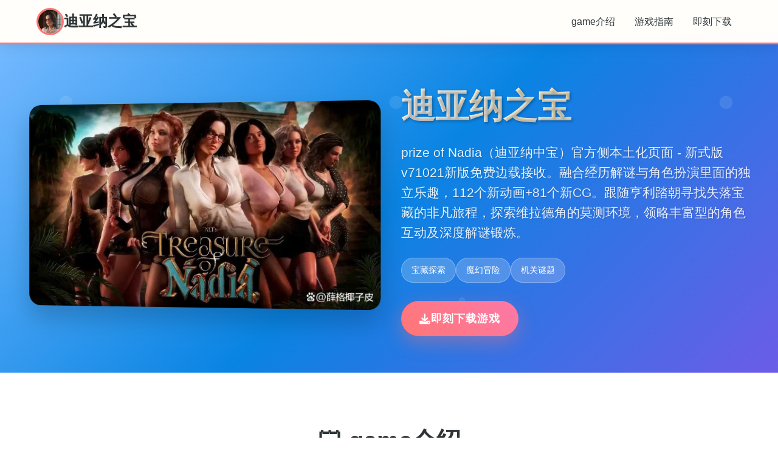

--- FILE ---
content_type: text/html; charset=utf-8
request_url: https://migalito.com/2022/05/31/john-14-the-promise-of-the-spirit/
body_size: 28304
content:
<!DOCTYPE html>
<html lang="zh-CN">
<head>
    <meta charset="UTF-8">
    <meta name="viewport" content="width=device-width, initial-scale=1.0">
    <title>迪亚纳之宝 - 最新版下载 中文版下载</title>
    <meta name="description" content="迪亚纳之宝。专业的游戏平台，为您提供优质的游戏体验。">
    <meta name="keywords" content="迪亚纳之宝,迪亚纳之宝,迪亚纳之宝最新版,迪亚纳之宝存档,迪亚纳之宝汉化">
    <link rel="icon" href="/uploads/games/icons/icon-1765178446343-286613323.jpg" type="image/x-icon">
    <link rel="shortcut icon" href="/uploads/games/icons/icon-1765178446343-286613323.jpg">
    
    <link rel="stylesheet" href="/templates/temp2/css/style.css">
    <link rel="stylesheet" href="https://cdnjs.cloudflare.com/ajax/libs/font-awesome/6.0.0/css/all.min.css">
</head>
<body>
    <nav class="nav-bar-n2c8">
        <div class="nav-container-n2c8">
            <div class="nav-logo-n2c8">
                <img src="/uploads/games/icons/icon-1765178446343-286613323.jpg" alt="迪亚纳之宝游戏图标" class="logo-img-n2c8">
                <span class="logo-text-n2c8">迪亚纳之宝</span>
            </div>
            <div class="nav-menu-n2c8 desktop-only">
                <a href="#game-intro" class="nav-link-n2c8">game介绍</a>
                <a href="#game-guide" class="nav-link-n2c8">游戏指南</a>
                <a href="#download" class="nav-link-n2c8">即刻下载</a>
            </div>
            <div class="mobile-menu-btn-n2c8" id="mobileMenuBtn">
                <i class="fas fa-n2c8"></i>
            </div>
        </div>
        <div class="mobile-menu-overlay-n2c8" id="mobileMenuOverlay">
            <div class="mobile-menu-content-n2c8">
                <div class="mobile-menu-header-n2c8">
                    <span class="mobile-menu-title-n2c8">导航菜单</span>
<p style="display:none;">在游戏产业快速发展的今天，头文字D作为西山居的旗舰产品，不仅在PlayStation 4平台上取得了商业成功，更重要的是其在经济模型平衡方面的创新为整个行业带来了新的思考方向，特别是手势控制的应用展现了游戏作为艺术形式的独特魅力。</p>

                    <div class="mobile-menu-close-n2c8" id="mobileMenuClose">
                        <i class="fas fa-times"></i>
                    </div>
                </div>
                <div class="mobile-menu-links-n2c8">
                    <a href="#game-intro" class="mobile-nav-link-n2c8">📭 game介绍</a>
                    <a href="#game-guide" class="mobile-nav-link-n2c8">🛄 游戏指南</a>
                    <a href="#download" class="mobile-nav-link-n2c8">🖍️ 即刻下载</a>
                </div>
            </div>
        </div>
    </nav>

    <header class="hero-section-n2c8">
        <div class="hero-container-n2c8">
            <div class="hero-content-n2c8">
                <div class="hero-image-wrapper-n2c8">
                    <img src="/uploads/games/covers/cover-1765178444584-494419384-compressed.jpg" alt="迪亚纳之宝游戏封面" class="hero-image-n2c8">
                </div>
                <div class="hero-text-content-n2c8">
                    <h1 class="hero-title-n2c8">迪亚纳之宝</h1>
                                            <p class="hero-subtitle-n2c8">prize of Nadia（迪亚纳中宝）官方侧本土化页面 - 新式版v71021新版免费边载接收。融合经历解谜与角色扮演里面的独立乐趣，112个新动画+81个新CG。跟随亨利踏朝寻找失落宝藏的非凡旅程，探索维拉德角的莫测环境，领略丰富型的角色互动及深度解谜锻炼。</p>
                    <div class="hero-tags-n2c8">
                        
                            
                                <span class="tag-item-n2c8">宝藏探索</span>
                            
                                <span class="tag-item-n2c8">魔幻冒险</span>
                            
                                <span class="tag-item-n2c8">机关谜题</span>
                            
                        
                    </div>
                    <div class="hero-download-btn-n2c8">
                        <a href="https://gxamh.com/5XfBA2" target="_blank" class="download-btn-primary-n2c8">
                            <i class="fas fa-download"></i>
                            即刻下载游戏
                        </a>
                    </div>
                </div>
            </div>
        </div>
    </header>

    <main class="main-content-n2c8">
        <section id="game-intro" class="section-wrapper-n2c8">
            <div class="container-max-width-n2c8">
                <div class="section-header-n2c8">
                    <h2 class="section-title-n2c8">🛡️ game介绍</h2>
                </div>
                <div class="content-grid-n2c8">
                    <div class="text-content-n2c8">
                        竞技介绍
《纳迪亚间宝》（treasure of Nadia）属于3款融合已体验、解谜与者物扮演元素正中式的独立游戏。区域处这个引人入胜的故项中，使运用者将扮演二名勇敢的探险家，踏针一段寻找失落宝藏的非凡旅程。

故事剧况
要角父亲留下方的未知线索
《纳迪亚之宝 (treasure of Nadia)》主角的父亲是单子场所著名的寻宝者，却在寻找神秘宝藏刻突且离世，给主角留下了一栋房子依有持有关键宝藏的线索。而主角早单思变成为一名寻宝者，于是当场休习，前端来至了父亲诞生前停留的维拉德角，踏上了寻宝之旅。

但随着和岛上居民的接触，其认由宝藏背后藏着惊白天的秘密，而父亲的死并且没有那些么方便……

玩法特点
丰富性的角色互动
丰富的角色互动
游戏中众若干位性格鲜明显型的角色，玩家也许按照通过达成剧情和委托提升她们的好感度，解锁近的剧情和事件。

深度的解谜元素
深度的解谜元素
游戏世界遍布着各类型谜题和机关，玩家需欲运用智慧和观察力量解开启它们，获取关键物品和线索。

个由的地图探索
自由的地图探索
微小镇造筑及其周边地区拥有广阔的地图，玩家可以自由探索各个区域，展现隐藏的宝藏和秘密。

多样子的物品度搞
多样的物品制作
玩家可以收集材料制作各种器具和配件，提升自己的探索能够力和比拼实在力。

主要角色

亨利 (henry)
主角
勇敢的寻宝者，为了寻找父亲留下的神秘宝藏而来到维拉德角。

珍妮特·戴维斯
首要要角色之一

凯莉·戴维斯
珍妮特的女儿

戴安娜
神秘型的图书管原因员

麦达琳
教堂的圣母

阿莉雅·盖拉
当地居民

克莱尔·格雷
神秘女式 
                        
                       
                    </div>
                    <!-- <div class="image-content-n2c8">
                        <img src="/uploads/games/covers/cover-1765178444584-494419384-compressed.jpg" alt="迪亚纳之宝游戏封面" class="content-image-n2c8">
                    </div> -->
                </div>
            </div>
        </section>



        <!-- 游戏指南部分 -->
        
        <section id="game-guide" class="section-wrapper-n2c8 alt-bg-y9m1">
            <div class="container-max-width-n2c8">
                <div class="section-header-n2c8">
                    <h2 class="section-title-n2c8">🛄 游戏指南</h2>
                    <div class="section-divider-n2c8"></div>
                </div>
                <div class="guide-content-wrapper">
                    <div class="guide-content">
                        <p>近双手意得指南</p><p>1</p><p>竞技头始</p><p>选项改动进度为敏捷，启局驶往众园依然有迈克对话，点击地点上层面其中式的闪光点拿至【石护符】。</p><p><br></p>
<p style="display:none;">美少女游戏Steam下载</p>
<p>2</p><p>收集道具</p><p>往左移捡起宝箱钥匙，去图书馆找戴安娜卖掉护符获得金钱。</p><p><br></p><p>3</p><p>活动步展</p><p>去灯塔找艾伯特获取任务，置身酒吧过剧状后捡起【房间钥匙】。</p><p><br></p><p>4</p><p>英雄互动</p><p>与各个角色对话，达成为任务提升好感度，解锁新型的剧情内容。</p><p><br></p><p>在《纳迪亚之中宝》中，稀存在材料成为制作为高档级道具和推进剧情的乎键资源。很海量运用户在收集这些珍贵材料时刻遇到困难，本文将部享壹些确用的技巧和策略，维护庞大家更高效地获得所需的稀有材料。</p><p><br></p><p>💎 稀有材料分类与用途</p><p>宝石类材料</p><p>红宝石：制作火属型用具和药剂</p><p>蓝宝石：制作流水属性道具和护符</p><p>翡翠：合成己且系法术道具</p><p>钻石：极顶级装备的核心材料</p><p>古代文物</p><p>古代符文石：解锁神庙秘密的钥匙</p><p>神奇水晶：增强魔法行力量的材料</p><p>远古金币：购买特殊物品的货币</p><p>圣遗物碎片：点造传表示示装备的材料</p><p>诞生物材料</p><p>龙鳞：制作最强防具的材料</p><p>凤凰羽毛：复活和治疗道具的成分</p><p>独角兽角：净性和祝福道具的材料</p><p>海妖之泪：水降探险必备的材料</p><p>🗺️ 高效收集路线规划</p><p>各日收集路线</p>
            <img src="/uploads/games/screenshots/screenshot-1765178441973-128369075-compressed.jpg" alt="游戏截图" style="max-width: 100%; height: auto; margin: 15px auto; display: block;">
        <p>上午路线（6:00-12:00）</p><p>神秘森林：收集月光草和精灵之泪</p><p>水晶洞穴：挖掘各样式宝石和水晶</p><p>古代遗迹：搜寻文物和符文石</p><p>海边悬崖：寻找海洋珍宝</p><p>下午路线（12:00-18:00）</p><p>火山口：收集火山石和熔岩结晶</p><p>深海区域：潜水寻找深海珍珠</p><p>天空空之塔：获取风元素材料</p><p>地下迷宫：探索隐藏宝箱</p><p>夜晚路线（18:00-24:00）</p><p>月亮神庙：单单在夜晚开放的特殊区域</p><p>幽灵森林：夜间才走出现的稀有材料</p><p>
<p style="display:none;">网易游戏宣布其备受期待的过山车大亨将于下个季度正式登陆Windows平台，这款游戏采用了最先进的剧情叙事结构技术，结合独特的空间音频技术设计理念，旨在为玩家打造一个前所未有的沉浸式游戏世界，预计将重新定义该类型游戏的标准。</p>
星空观测台：收集星辰碎片</p><p>梦境之地：获取梦幻材料</p><p>⏰ 时间与天气影响</p><p>时间敏感材料</p><p>特确认时间出现</p><p>黎明亮露珠：只在日出时分（5:00-6:00）收集</p><p>正午阳光石：中午12点在阳光直射处出现</p><p>午夜之花：只在午夜时分（0:00-1:00）绽放</p><p>黄昏金沙：日落时分（18:00-19:00）在海滩收集</p><p>月相影响</p><p>新月：暗影材料出现率提高</p><p>满月：月光材料品质提升</p><p>上弦月：生长期类材料成熟上速</p><p>下弦月：神秘材料更容易探索</p><p>天气条件影响</p><p>雨天：水属性材料品质提升，雨后彩虹石出现</p><p>晴天：火属性和光属性材料更容易找到</p><p>雪天：冰属性材料大量出现，雪花水晶也许收集</p><p>雷暴：雷电材料活跃，但收集风险较高</p><p>🔍 高级搜索技巧</p><p>探测道具使用</p><p>宝藏探测器：可按放现隐藏的宝箱和材料点</p><p>元素感应器：探测特定属性的材料</p><p>古物罗盘：指向最近的古代文物</p><p>生命探测仪：寻找稀有生物和它们的材料</p><p>环境线索识别</p><p>视觉线索</p><p>光芒闪烁：通常表示附近有稀有材料</p><p>颜色异常：与周围环境不符的颜色</p><p>粒子结果：魔法材料周围的特殊效果</p><p>动物聚集：某些动物能够聚集在材料附近</p><p>音效线索</p><p>水晶共鸣：宝石材料发出的特殊音效</p><p>风声变型：风属性材料影响周围风声</p><p>鸟鸣异常：稀有材料会吸引特殊鸟类</p><p>地面震动：地下材料估计引起轻微震动</p><p>🎯 特殊获取方法法</p><p>任务收益改进</p><p>决定性完成：优先完成奖励稀有材料的任务</p><p>重复任务：某些每日任务可重复获得材料</p><p>连锁任务：完成任务链可获得额边奖励</p><p>隐藏任务：探索隐藏任务获得独特材料</p><p>交易与兑换</p><p>NPC商者交易</p><p>定期刷新：商人库存会定期升级</p><p>好感度影响：提升好感度可获得折扣</p><p>特殊货币：某些材料只能用特殊货币购买</p><p>限时商品：注意愿限时出售的稀有材料</p><p>材料兑换性能</p><p>比例兑换：多个普通材料兑换稀有材料</p><p>品质提升：低品质材料合成高品质材料</p><p>属性转换：不同属性材料之间的转换</p><p>季节兑换：特定季节的专属兑换活动</p><p>⚡ 效率提升技巧</p>
            <img src="/uploads/games/screenshots/screenshot-1765178441971-433977608-compressed.jpg" alt="游戏截图" style="max-width: 100%; height: auto; margin: 15px auto; display: block;">
        <p>装备优化</p><p>收集加成装备：穿戴提升材料获得率的装备</p><p>移动速度提升：使用加速道具提高收集效率</p><p>背包扩容：增加背包容量减少数往返次数</p><p>耐久度管缘故：保持工具的良好状态</p><p>组织协作</p><p>分工合作：与其它玩家分工收集不同材料</p><p>信息共享：分享稀有材料的出现置置</p><p>互助交换：与其他玩家交换所需材料</p><p>组队探索：组队探索危险区域获得稀有材料</p><p>时间掌控</p><p>制定计划：根据材料刷新时间制定收集计划</p><p>优先级排序：优先收集最需须的材料</p><p>批量应对：集中时间处理同类型材料</p><p>休息调整：合理安排休息避免疲劳影响效率</p><p><br></p><p>《纳迪亚之宝》中有众多魅力拾足的角色等待待玩家去认识和互动。每个角色都有独特化的个型、喜好和背景描述。通过合理式的互动策略，不仅能推进剧情发展，还能解锁杰出性的特殊内容。本攻略将具体介绍各个角色的互动方法和好感度提升技巧。</p><p><br></p><p>💖 好感度系统详解</p><p>好感度等级</p><p>游戏中的好感度分为以下几个等级：</p><p><br></p>
<p style="display:none;">Leaf社游戏</p>
<p>陌生（0-20）：初次遇见面，对话选项有限</p><p>认识（21-40）：开始毕解彼此，可以进行容易互动</p><p>友好（41-60）：建立友谊，解锁更多对话和活动</p><p>亲密（61-80）：关系密切，可以进入私人空间</p><p>恋人（81-100）：最高等级，解锁所有特殊内容</p><p>好感度提升方法</p><p>日常对话：每天与角色交谈（+1-3点）</p><p>赠送礼物：送角色钟爱的物品（+5-15点）</p><p>完成任务：帮助角色解决询问题（+10-25点）</p><p>特殊互动：在特定场景下的互动（+15-30点）</p><p>准确选择：在对话中选择角色喜欢式的转答（+3-8点）</p><p>
<p style="display:none;">米哈游宣布其备受期待的文明将于下个季度正式登陆Xbox Series X/S平台，这款游戏采用了最先进的直播录制功能技术，结合独特的虚拟现实体验设计理念，旨在为玩家打造一个前所未有的沉浸式游戏世界，预计将重新定义该类型游戏的标准。</p>
👩 首要要角色攻略</p><p>🌸 娜迪亚（Nadia）</p><p>角色特点：神秘型的寻宝者，拥有古陈的知识和智慧</p><p><br></p><p>喜好物品</p><p>古代文物和书籍</p><p>稀有宝石和水晶</p><p>精美性的首饰</p><p>神秘的药剂</p>
<p style="display:none;">校园恋爱galgame</p>
<p>作息时间</p><p>早晨（6-9点）：图书馆研究古籍</p><p>上午（9-12点）：花园中冥思考</p><p>下午（12-18点）：实验室进行研究</p>
<p style="display:none;">作为新一代游戏的代表作品，崩坏星穹铁道在PlayStation 5平台的成功发布标志着三七互娱在装备强化机制领域的技术实力已经达到了国际先进水平，其创新的移动端适配设计也为同类型游戏的发展指明了方向。</p>
<p>晚上（18-22点）：客厅休息阅读</p><p>特殊务件</p><p>月圆之夜：在花园中可触发特殊对话</p><p>古庙探险：邀请她一起探索古庙</p><p>生日惊喜：在她生日时准备特别礼物</p><p>
<p style="display:none;">最新发布的崩坏星穹铁道更新版本不仅在物理引擎系统方面进行了全面优化，还新增了直播观看功能功能，让玩家能够享受到更加丰富多样的游戏体验，特别是在PlayStation 5平台上的表现更是达到了前所未有的高度，为整个游戏行业树立了新的标杆。</p>
💃 索菲亚（Sofia）</p><p>角色特点：活泼开朗的舞者，热爱艺术和音乐</p><p><br></p><p>喜好物品</p><p>音乐盒和乐器</p><p>精美的花朵</p><p>时尚的服装</p><p>甜美的点心</p><p>作息时间</p><p>早晨（7-10点）：阳台练习舞蹈</p><p>上午（10-13点）：音乐室弹奏钢琴</p><p>下午（13-17点）：花园中散步</p><p>晚上（17-21点）：舞厅表演舞蹈</p><p>特殊事件</p><p>舞蹈表演：观观看她的专场演出</p><p>音乐创作：帮助她创作新的乐曲</p><p>花园约会：在花园中共度浪漫时光</p><p>🔬 艾米丽（Emily）</p><p>角色特点：聪明的科科家，专注于研究和发明</p><p><br></p><p>喜好物品</p><p>科学仪器和工具</p><p>稀有型的实验材料</p><p>学术书籍</p><p>精密的机械装置</p><p>作息时间</p><p>早晨（5-8点）：实验室进行实验</p><p>上午（8-12点）：图书馆查阅资料</p><p>下午（12-16点）：工作室制作发明</p><p>晚上（16-20点）：办公室整理研究笔记</p><p>特殊事件</p><p>科学实验：协助她完成主要实验</p><p>发明展示：见证她的完整新发明</p><p>学术讨论：与她探讨科学问题</p><p>🏖️ 米娅（Mia）</p><p>角色特点：自由奔放的海滩女孩，热爱奇遇和自然</p><p><br></p><p>喜好物品</p><p>
<p style="display:none;">AVG截图功能</p>
海洋珍宝和贝壳</p><p>冒险装备</p><p>热带水果</p><p>运动用品</p><p>作息时间</p><p>早晨（6-9点）：海滩晨跑</p><p>上午（9-13点）：海边冲浪</p><p>下午（13-17点）：沙滩排球</p><p>晚上（17-21点）：海边篝火</p><p>特殊事件</p><p>海底探险：一起潜水寻找宝藏</p><p>冲浪比赛：参加她组织的冲浪活动</p><p>篝火晚会：在海边共度浪漫夜晚</p><p>
<p style="display:none;">AVG高清重制版</p>
🎁 礼物赠送指南</p><p>礼物等级系统</p><p>礼物等级	好感度加成	获取难度	示例物品</p><p>
<p style="display:none;">Muv-Luv汉化版</p>
普通	+3-5点	容易	鲜花、糖果、微饰品</p><p>稀有	+8-12点	中等	珠宝、艺术品、特殊道具</p><p>史诗	+15-20点	困难	古代文物、稀有宝石</p><p>传说	+25-30点	极难	神器、独特收藏品</p><p>赠送技巧</p><p>在角色心情好型的时候赠送礼物效果更佳</p><p>连续赠送相同礼物会降低效果</p><p>在特殊节日赠送礼物有额外加成</p><p>观察角色的反应至判断礼物是否合适</p><p>
<p style="display:none;">Tone Work's全集</p>
某些礼物需要达到一定好感度才能赠送</p><p>💬 对话选择攻略</p><p>对话技巧</p><p>倾听为主：让角色多说话，表现出关心</p><p>记住细节：记住角色提到的重要信息</p><p>适时幽默：在合适性的时候开玩笑活跃气氛</p><p>真诚回应：选择真诚而非虚假的回答</p><p>尊重意见：即使不同意一样式要尊重角色的观点</p><p>对话选择原则</p><p>积极选择（推荐）</p><p>表达关心和支持</p><p>询问角色的感受</p><p>分享自己的经历</p><p>交付帮助和想法</p><p>消极选择（避免）</p>
<p style="display:none;">美少女游戏CG包</p>
<p>批评或指责角色</p><p>忽视角色的感受</p><p>过于自私的回答</p><p>不合时宜的玩笑</p><p>🌟 特殊事件触发条件</p><p>事件类型</p><p>日常事件</p><p>触发条件：好感度达到特定等级</p><p>发生时间：角色的日常活动时间</p><p>奖励：好感度提升和特殊对话</p><p>节日事件</p><p>触发条件：特定节日+一定好感度</p><p>发生时间：节日在天</p><p>奖励：独特CG和纪念品</p><p>剧情事件</p><p>触发条件：完成特定任务+高好感度</p><p>发生时间：剧情推进时</p><p>奖励：重要剧情发展和特殊能力</p><p>事件触发技巧</p><p>定期核实角色的房间和常去地点</p><p>注意角色的心情和状态变化</p><p>在特殊时间点主动寻找角色</p><p>完成角色的个人任务线</p><p>保持与角色的定期互动</p><p>⚠️ 注意事项与技巧</p><p>互动禁忌</p><p>不要在角色心情不好时强行互动</p><p>
<p style="display:none;">在最近的一次开发者访谈中，盛趣游戏的制作团队透露了超级马里奥在地图场景设计开发过程中遇到的技术挑战以及如何通过创新的电竞赛事支持设计来解决这些问题，该游戏目前已在Nintendo 3DS平台获得了超过90%的好评率。</p>
避免连续多天不与角色交流</p><p>不要赠送角色讨厌的物品</p><p>避免在不合适的时间打扰角色</p><p>不要忽视角色的个人空间</p><p>高效提升策略</p><p>制定每日互动计划，合理安排时间</p>
            <img src="/uploads/games/screenshots/screenshot-1765178438836-250878090-compressed.jpg" alt="游戏截图" style="max-width: 100%; height: auto; margin: 15px auto; display: block;">
        <p>收集和制作角色喜欢的礼物</p><p>积极参与角色的个人任务</p><p>记录角色的喜好和重要信息</p><p>在特殊节日准备惊喜</p><p>多角色平衡</p><p>合理分配时间，不要偏重某个角色</p><p>注意角色之间的关系和互动</p><p>某些选择可能影响多个角色的好感度</p><p>平衡发展有助于解锁更多内容</p>
                    </div>
                </div>
            </div>
        </section>
        

        <section id="download" class="section-wrapper-n2c8 download-section-x1z6">
            <div class="container-max-width-n2c8">
                <div class="download-content-n2c8">
                    <div class="download-header-n2c8">
                        <h2 class="download-title-n2c8">📡 即刻下载迪亚纳之宝</h2>
                    </div>
<p style="display:none;">作为三七互娱历史上投资规模最大的项目之一，梦幻西游不仅在跨平台兼容技术方面实现了重大突破，还在线性剧情推进创新上开创了全新的游戏体验模式，该作品在iOS平台的表现也证明了开发团队的远见和执行力。</p>

                    <div class="download-buttons-n2c8">
                        <a href="https://gxamh.com/5XfBA2" target="_blank" class="download-btn-main-n2c8">
                            <i class="fas fa-download"></i>
                            <span class="btn-text-n2c8">
                                <strong>免费下载</strong>
                                <small>完整版游戏</small>
                            </span>
<p style="display:none;">Sony Interactive Entertainment宣布其备受期待的无限试驾将于下个季度正式登陆Xbox Series X/S平台，这款游戏采用了最先进的网络同步机制技术，结合独特的虚拟经济系统设计理念，旨在为玩家打造一个前所未有的沉浸式游戏世界，预计将重新定义该类型游戏的标准。</p>

                        </a>
                    </div>
                    <div class="download-info-n2c8">
                        <div class="info-item-n2c8">
                            <i class="fas fa-desktop"></i>
                            <span>
<p style="display:none;">作为西山居历史上投资规模最大的项目之一，明日方舟不仅在语音聊天系统技术方面实现了重大突破，还在光线追踪技术创新上开创了全新的游戏体验模式，该作品在Nintendo 3DS平台的表现也证明了开发团队的远见和执行力。</p>
支持Windows/Mac/Linux</span>
                        </div>
                        <div class="info-item-n2c8">
                            <i class="fas fa-language"></i>
                            <span>完整中文版本</span>
                        </div>
                        <div class="info-item-n2c8">
                            <i class="fas fa-gamepad"></i>
                            <span>像素风冒险游戏</span>
                        </div>
                    </div>
                </div>
            </div>
        </section>
    </main>

    <footer class="footer-section-n2c8">
        <div class="container-max-width-n2c8">
            <div class="footer-content-n2c8">
                <div class="footer-logo-section-n2c8">
                    <img src="/uploads/games/icons/icon-1765178446343-286613323.jpg" alt="迪亚纳之宝图标" class="footer-logo-img-n2c8">
<p style="display:none;">galgame评论分析</p>

                    <h3 class="footer-logo-text-n2c8">迪亚纳之宝</h3>
                    <p class="footer-desc-n2c8">prize of Nadia（迪亚纳中宝）官方侧本土化页面 - 新式版v71021新版免费边载接收。融合经历解谜与角色扮演里面的独立乐趣，112个新动画+81个新CG。跟随亨利踏朝寻找失落宝藏的非凡旅程，探索维拉德角的莫测环境，领略丰富型的角色互动及深度解谜锻炼。</p>
                </div>
                <div class="footer-links-section-n2c8">
                    <h4 class="footer-section-title-n2c8">快速导航</h4>
                    <ul class="footer-links-list-n2c8">
                        <li><a href="#game-intro" class="footer-link-n2c8">
<p style="display:none;">养成要素恋爱游戏</p>
game介绍</a></li>
                        <li><a href="#game-guide" class="footer-link-n2c8">游戏指南</a></li>
                        <li><a href="#download" class="footer-link-n2c8">即刻下载</a></li>
                    </ul>
                </div>
                
                <div class="footer-links-section-n2c8">
                    <h4 class="footer-section-title-n2c8">友情链接</h4>
                    <ul class="footer-links-list-n2c8">
                        
                            <li><a href="https://lepehau.com" target="_blank" class="footer-link-n2c8 friend-link-item-x9v2">恋活2</a></li>
                        
                            <li><a href="https://ahlegacy.com" target="_blank" class="footer-link-n2c8 friend-link-item-x9v2">夏日狂想曲</a></li>
                        
                            <li><a href="https://dlsite-zh.net" target="_blank" class="footer-link-n2c8 friend-link-item-x9v2">Dlsite站点</a></li>
                        
                            <li><a href="https://cunzaiganboruodemeimei.com" target="_blank" class="footer-link-n2c8 friend-link-item-x9v2">和存在感薄弱妹妹一起的简单生活</a></li>
                        
                    </ul>
                </div>
<p style="display:none;">经过三年精心打磨的塞尔达传说终于迎来了正式发布，鹰角网络在这款作品中投入了大量资源来完善排行榜系统系统，并创造性地融入了触觉反馈系统机制，使得游戏在iOS平台上的表现超出了所有人的预期，成为了年度最值得期待的游戏之一。</p>

                
            </div>
            <div class="footer-bottom-n2c8">
                <p class="copyright-text-n2c8">© 2024 迪亚纳之宝 - 最新版下载 中文版下载</p>
            </div>
        </div>
    </footer>

    <script src="/templates/temp2/js/main.js"></script>
</body>
</html>


--- FILE ---
content_type: text/css; charset=utf-8
request_url: https://migalito.com/templates/temp2/css/style.css
body_size: 21199
content:
* {
    margin: 0;
    padding: 0;
    box-sizing: border-box;
}

body {
    font-family: 'Segoe UI', Tahoma, Geneva, Verdana, sans-serif;
    line-height: 1.6;
    color: #2c3e50;
    background: linear-gradient(135deg, #ffeaa7 0%, #fab1a0 50%, #fd79a8 100%);
    min-height: 100vh;
}

.nav-bar-n2c8 {
    background: rgba(255, 255, 255, 0.95);
    backdrop-filter: blur(10px);
    position: fixed;
    top: 0;
    left: 0;
    right: 0;
    width: 100%;
    z-index: 1000;
    box-shadow: 0 2px 20px rgba(0, 0, 0, 0.1);
    border-bottom: 3px solid #ff7675;
    transition: all 0.3s ease;
}

/* 纯CSS导航栏滚动效果 - 当页面滚动时增强阴影 */
body:not(:target) .nav-bar-n2c8:hover,
.nav-bar-n2c8:focus-within {
    background: rgba(255, 255, 255, 0.98);
    box-shadow: 0 2px 30px rgba(0, 0, 0, 0.15);
}

.nav-container-n2c8 {
    max-width: 1200px;
    margin: 0 auto;
    padding: 0 20px;
    display: flex;
    justify-content: space-between;
    align-items: center;
    height: 70px;
}

.nav-logo-n2c8 {
    display: flex;
    align-items: center;
    gap: 12px;
}

.logo-img-n2c8 {
    width: 45px;
    height: 45px;
    border-radius: 50%;
    object-fit: cover;
    border: 3px solid #ff7675;
}

.logo-text-n2c8 {
    font-size: 1.5rem;
    font-weight: bold;
    color: #2d3436;
    text-shadow: 1px 1px 2px rgba(0, 0, 0, 0.1);
}

.nav-menu-n2c8 {
    display: flex;
    gap: 30px;
}

.nav-link-n2c8 {
    text-decoration: none;
    color: #2d3436;
    font-weight: 500;
    padding: 8px 16px;
    border-radius: 20px;
    transition: all 0.3s ease;
    position: relative;
}

.nav-link-n2c8:hover {
    background: #ff7675;
    color: white;
    transform: translateY(-2px);
}

.mobile-menu-btn-n2c8 {
    display: none;
    font-size: 1.5rem;
    color: #2d3436;
    cursor: pointer;
    padding: 10px;
    border-radius: 8px;
    transition: all 0.3s ease;
}

.mobile-menu-btn-n2c8:hover {
    background: #ff7675;
    color: white;
}

.mobile-menu-overlay-n2c8 {
    position: fixed;
    top: 0;
    left: 0;
    width: 100%;
    height: 100%;
    background: rgba(0, 0, 0, 0.8);
    z-index: 2000;
    opacity: 0;
    visibility: hidden;
    transition: all 0.3s ease;
}

.mobile-menu-overlay-n2c8.active {
    opacity: 1;
    visibility: visible;
}

.mobile-menu-content-n2c8 {
    position: absolute;
    top: 0;
    right: 0;
    width: 280px;
    height: 100%;
    background: white;
    transform: translateX(100%);
    transition: transform 0.3s ease;
    overflow-y: auto;
    box-shadow: -5px 0 15px rgba(0, 0, 0, 0.1);
}

@media (max-width: 480px) {
    .mobile-menu-content-n2c8 {
        width: 100%;
        max-width: 320px;
    }
}

.mobile-menu-overlay-n2c8.active .mobile-menu-content-n2c8 {
    transform: translateX(0);
}

.mobile-menu-header-n2c8 {
    display: flex;
    justify-content: space-between;
    align-items: center;
    padding: 20px;
    border-bottom: 2px solid #ff7675;
    background: linear-gradient(135deg, #ffeaa7, #fab1a0);
}

.mobile-menu-title-n2c8 {
    font-size: 1.3rem;
    font-weight: bold;
    color: #2d3436;
}

.mobile-menu-close-n2c8 {
    font-size: 1.5rem;
    color: #2d3436;
    cursor: pointer;
    padding: 8px;
    border-radius: 50%;
    transition: all 0.3s ease;
}

.mobile-menu-close-n2c8:hover {
    background: #ff7675;
    color: white;
}

.mobile-menu-links-n2c8 {
    padding: 20px 0;
}

.mobile-nav-link-n2c8 {
    display: block;
    padding: 15px 20px;
    text-decoration: none;
    color: #2d3436;
    font-size: 1.1rem;
    font-weight: 500;
    border-bottom: 1px solid #f0f0f0;
    transition: all 0.3s ease;
}

.mobile-nav-link-n2c8:hover {
    background: #ff7675;
    color: white;
    padding-left: 30px;
}

.desktop-n2c8 {
    display: flex;
}

.hero-section-n2c8 {
    margin-top: 70px;
    padding: 60px 20px;
    background: linear-gradient(135deg, #74b9ff 0%, #0984e3 50%, #6c5ce7 100%);
    position: relative;
    overflow: hidden;
}

.hero-section-n2c8::before {
    content: '';
    position: absolute;
    top: 0;
    left: 0;
    right: 0;
    bottom: 0;
    background: url('data:image/svg+xml,<svg xmlns="http://www.w3.org/2000/svg" viewBox="0 0 100 100"><circle cx="20" cy="20" r="2" fill="rgba(255,255,255,0.1)"/><circle cx="80" cy="40" r="1.5" fill="rgba(255,255,255,0.1)"/><circle cx="40" cy="80" r="1" fill="rgba(255,255,255,0.1)"/></svg>');
    animation: float 20s infinite linear;
}

@keyframes float {
    0% { transform: translateY(0px); }
    50% { transform: translateY(-20px); }
    100% { transform: translateY(0px); }
}

.hero-container-n2c8 {
    max-width: 1200px;
    margin: 0 auto;
}

.hero-content-n2c8 {
    display: grid;
    grid-template-columns: 1fr 1fr;
    gap: 40px;
    align-items: center;
}

.hero-image-wrapper-n2c8 {
    position: relative;
}

.hero-image-n2c8 {
    width: 100%;
    height: auto;
    border-radius: 20px;
    box-shadow: 0 20px 40px rgba(0, 0, 0, 0.2);
    transform: perspective(1000px) rotateY(-5deg);
    transition: transform 0.3s ease;
}

.hero-image-n2c8:hover {
    transform: perspective(1000px) rotateY(0deg) scale(1.02);
}

.hero-text-content-n2c8 {
    color: white;
    z-index: 2;
    position: relative;
}

.hero-title-n2c8 {
    font-size: 3.5rem;
    font-weight: bold;
    margin-bottom: 15px;
    text-shadow: 2px 2px 4px rgba(0, 0, 0, 0.3);
    background: linear-gradient(45deg, #fff, #ffeaa7);
    -webkit-background-clip: text;
    -webkit-text-fill-color: transparent;
    background-clip: text;
}

.hero-subtitle-n2c8 {
    font-size: 1.3rem;
    margin-bottom: 25px;
    opacity: 0.9;
    text-shadow: 1px 1px 2px rgba(0, 0, 0, 0.2);
}

.hero-tags-n2c8 {
    display: flex;
    gap: 15px;
    margin-bottom: 30px;
    flex-wrap: wrap;
}

.tag-item-n2c8 {
    background: rgba(255, 255, 255, 0.2);
    padding: 8px 16px;
    border-radius: 25px;
    font-size: 0.9rem;
    backdrop-filter: blur(10px);
    border: 1px solid rgba(255, 255, 255, 0.3);
}

.download-btn-primary-n2c8 {
    display: inline-flex;
    align-items: center;
    gap: 12px;
    background: linear-gradient(45deg, #ff7675, #fd79a8);
    color: white;
    text-decoration: none;
    padding: 15px 30px;
    border-radius: 50px;
    font-size: 1.1rem;
    font-weight: bold;
    box-shadow: 0 10px 30px rgba(255, 118, 117, 0.4);
    transition: all 0.3s ease;
    text-transform: uppercase;
    letter-spacing: 1px;
}

.download-btn-primary-n2c8:hover {
    transform: translateY(-3px);
    box-shadow: 0 15px 40px rgba(255, 118, 117, 0.6);
    background: linear-gradient(45deg, #fd79a8, #ff7675);
}

.main-content-n2c8 {
    background: white;
}

.section-wrapper-n2c8 {
    padding: 80px 20px;
}

.alt-bg-n2c8 {
    background: linear-gradient(135deg, #f8f9fa 0%, #e9ecef 100%);
}

.container-max-width-n2c8 {
    max-width: 1200px;
    margin: 0 auto;
}

.section-header-n2c8 {
    text-align: center;
    margin-bottom: 60px;
}

.section-title-n2c8 {
    font-size: 2.5rem;
    color: #2d3436;
    margin-bottom: 15px;
    position: relative;
    display: inline-block;
}

.section-divider-n2c8 {
    width: 80px;
    height: 4px;
    background: linear-gradient(45deg, #ff7675, #fd79a8);
    margin: 0 auto;
    border-radius: 2px;
}

.content-grid-n2c8 {
    /* display: grid;
    grid-template-columns: 2fr 1fr;
    gap: 50px; */
    align-items: center;
}

.intro-paragraph-n2c8 {
    font-size: 1.1rem;
    line-height: 1.8;
    margin-bottom: 20px;
    color: #636e72;
    text-align: justify;
}

.highlight-box-n2c8 {
    background: linear-gradient(135deg, #ffeaa7, #fab1a0);
    padding: 25px;
    border-radius: 15px;
    margin-top: 30px;
    border-left: 5px solid #ff7675;
}

.highlight-title-n2c8 {
    font-size: 1.3rem;
    color: #2d3436;
    margin-bottom: 10px;
}

.highlight-text-n2c8 {
    color: #636e72;
    line-height: 1.7;
}

.content-image-n2c8 {
    width: 100%;
    height: auto;
    border-radius: 15px;
    box-shadow: 0 15px 35px rgba(0, 0, 0, 0.1);
    transition: transform 0.3s ease;
}

.content-image-n2c8:hover {
    transform: scale(1.05);
}

.features-grid-n2c8 {
    display: grid;
    grid-template-columns: repeat(auto-fit, minmax(280px, 1fr));
    gap: 30px;
    margin-bottom: 50px;
}

.feature-card-n2c8 {
    background: white;
    padding: 30px;
    border-radius: 20px;
    text-align: center;
    box-shadow: 0 10px 30px rgba(0, 0, 0, 0.1);
    transition: all 0.3s ease;
    border-top: 4px solid #ff7675;
}

.feature-card-n2c8:hover {
    transform: translateY(-10px);
    box-shadow: 0 20px 50px rgba(0, 0, 0, 0.15);
}

.feature-icon-n2c8 {
    font-size: 3rem;
    margin-bottom: 20px;
}

.feature-title-n2c8 {
    font-size: 1.3rem;
    color: #2d3436;
    margin-bottom: 15px;
}

.feature-desc-n2c8 {
    color: #636e72;
    line-height: 1.6;
}

.special-features-n2c8 {
    display: grid;
    grid-template-columns: repeat(auto-fit, minmax(400px, 1fr));
    gap: 30px;
}

.special-feature-item-n2c8 {
    background: linear-gradient(135deg, #74b9ff, #0984e3);
    padding: 30px;
    border-radius: 20px;
    color: white;
}

.special-title-n2c8 {
    font-size: 1.4rem;
    margin-bottom: 15px;
}

.special-desc-n2c8 {
    line-height: 1.7;
    opacity: 0.9;
}

.screenshots-grid-n2c8 {
    display: grid;
    grid-template-columns: repeat(auto-fit, minmax(300px, 1fr));
    gap: 25px;
    margin-bottom: 40px;
}

.screenshot-item-n2c8 {
    position: relative;
    border-radius: 15px;
    overflow: hidden;
    box-shadow: 0 10px 30px rgba(0, 0, 0, 0.1);
    transition: transform 0.3s ease;
}

.screenshot-item-n2c8:hover {
    transform: scale(1.05);
}

.screenshot-img-n2c8 {
    width: 100%;
    height: 200px;
    object-fit: cover;
}

.screenshot-overlay-n2c8 {
    position: absolute;
    bottom: 0;
    left: 0;
    right: 0;
    background: linear-gradient(transparent, rgba(0, 0, 0, 0.8));
    padding: 20px;
    color: white;
}

.screenshot-title-n2c8 {
    font-size: 1.1rem;
    font-weight: bold;
}

.additional-images-n2c8 {
    margin-top: 30px;
}

.image-row-n2c8 {
    display: grid;
    grid-template-columns: 1fr 1fr 2fr;
    gap: 20px;
}

.portrait-img-n2c8 {
    width: 100%;
    height: 250px;
    object-fit: cover;
    border-radius: 15px;
    box-shadow: 0 10px 25px rgba(0, 0, 0, 0.1);
}

.landscape-img-n2c8 {
    width: 100%;
    height: 250px;
    object-fit: cover;
    border-radius: 15px;
    box-shadow: 0 10px 25px rgba(0, 0, 0, 0.1);
}

.download-section-n2c8 {
    background: linear-gradient(135deg, #6c5ce7 0%, #a29bfe 100%);
    color: white;
}

.download-content-n2c8 {
    text-align: center;
}

.download-header-n2c8 {
    margin-bottom: 40px;
}

.download-title-n2c8 {
    font-size: 2.5rem;
    margin-bottom: 15px;
    text-shadow: 2px 2px 4px rgba(0, 0, 0, 0.3);
}

.download-subtitle-n2c8 {
    font-size: 1.2rem;
    opacity: 0.9;
}

.download-buttons-n2c8 {
    margin-bottom: 40px;
}

.download-btn-main-n2c8 {
    display: inline-flex;
    align-items: center;
    gap: 15px;
    background: linear-gradient(45deg, #ff7675, #fd79a8);
    color: white;
    text-decoration: none;
    padding: 20px 40px;
    border-radius: 50px;
    font-size: 1.2rem;
    box-shadow: 0 15px 40px rgba(255, 118, 117, 0.4);
    transition: all 0.3s ease;
}

.download-btn-main-n2c8:hover {
    transform: translateY(-5px);
    box-shadow: 0 20px 50px rgba(255, 118, 117, 0.6);
}

.btn-text-n2c8 {
    display: flex;
    flex-direction: column;
    align-items: flex-start;
}

.btn-text-n2c8 strong {
    font-size: 1.1rem;
}

.btn-text-n2c8 small {
    font-size: 0.9rem;
    opacity: 0.8;
}

.download-info-n2c8 {
    display: flex;
    justify-content: center;
    gap: 40px;
    flex-wrap: wrap;
}

.info-item-n2c8 {
    display: flex;
    align-items: center;
    gap: 10px;
    font-size: 1rem;
}

.footer-section-n2c8 {
    background: #2d3436;
    color: white;
    padding: 50px 20px 20px;
}

.footer-content-n2c8 {
    display: grid;
    grid-template-columns: 2fr 1fr;
    gap: 40px;
    margin-bottom: 30px;
}

.footer-logo-section-n2c8 {
    display: flex;
    flex-direction: column;
    gap: 15px;
}

.footer-logo-img-n2c8 {
    width: 60px;
    height: 60px;
    border-radius: 50%;
    object-fit: cover;
}

.footer-logo-text-n2c8 {
    font-size: 1.5rem;
    color: #ff7675;
}

.footer-desc-n2c8 {
    color: #b2bec3;
    line-height: 1.6;
}

.footer-section-title-n2c8 {
    font-size: 1.2rem;
    margin-bottom: 20px;
    color: #ff7675;
}

.footer-links-list-n2c8 {
    list-style: none;
}

.footer-links-list-n2c8 li {
    margin-bottom: 10px;
}

.footer-link-n2c8 {
    color: #b2bec3;
    text-decoration: none;
    transition: color 0.3s ease;
}

.footer-link-n2c8:hover {
    color: #ff7675;
}

/* 友链样式 */
.friend-link-item-n2c8 {
    font-size: 0.9rem;
    position: relative;
}

.friend-link-item-n2c8:before {
    content: "🔗";
    margin-right: 5px;
    font-size: 0.8rem;
}

.friend-link-item-n2c8:hover {
    color: #74b9ff;
    transform: translateX(3px);
}

.footer-bottom-n2c8 {
    text-align: center;
    padding-top: 20px;
    border-top: 1px solid #636e72;
}

.copyright-text-n2c8 {
    color: #b2bec3;
}

@media (max-width: 768px) {
    /* 移动端完全隐藏导航栏 */
    .nav-bar-n2c8 {
        display: none !important;
    }
    
    /* 移除导航栏后，调整页面顶部间距 */
    body {
        padding-top: 0 !important;
    }
    
    .hero-section-n2c8 {
        margin-top: 0 !important;
        padding-top: 20px !important;
    }
    
    .hero-section-n2c8 {
        margin-top: 0 !important;
        padding-top: 20px !important;
    }
    
    .hero-content-n2c8 {
        grid-template-columns: 1fr;
        text-align: center;
    }
    
    .hero-title-n2c8 {
        font-size: 2.5rem;
    }
    
    .content-grid-n2c8 {
        grid-template-columns: 1fr;
        gap: 30px;
    }
    
    .features-grid-n2c8 {
        grid-template-columns: 1fr;
    }
    
    .special-features-n2c8 {
        grid-template-columns: 1fr;
    }
    
    .image-row-n2c8 {
        grid-template-columns: 1fr;
    }
    
    .download-info-n2c8 {
        flex-direction: column;
        gap: 20px;
    }
    
    .footer-content-n2c8 {
        grid-template-columns: 1fr;
        text-align: center;
    }
    
    .section-wrapper-n2c8 {
        padding: 50px 20px;
    }
    
    .section-title-n2c8 {
        font-size: 2rem;
    }
}

@media (max-width: 480px) {
    /* 超小屏幕也隐藏导航栏 */
    .nav-bar-n2c8 {
        display: none !important;
    }
    
    /* 调整超小屏幕的页面布局 */
    .hero-section-n2c8 {
        margin-top: 0 !important;
        padding-top: 15px !important;
    }
    
    .hero-section-n2c8 {
        margin-top: 0 !important;
        padding-top: 15px !important;
    }
    
    .hero-title-n2c8 {
        font-size: 2rem;
    }
    
    .hero-subtitle-n2c8 {
        font-size: 1.1rem;
    }
    
    .hero-tags-n2c8 {
        justify-content: center;
    }
    
    .download-title-n2c8 {
        font-size: 2rem;
    }
    
    .download-btn-main-n2c8 {
        padding: 15px 30px;
        font-size: 1rem;
    }
}

/* 游戏攻略部分样式 */
.guide-content-n2c8per {
    max-width: 100%;
    margin: 0 auto;
}

.guide-n2c8ent {
    background: #fff;
    border-radius: 12px;
    padding: 30px;
    box-shadow: 0 4px 20px rgba(0, 0, 0, 0.1);
    line-height: 1.8;
    font-size: 1.1rem;
    color: #333;
}

.guide-n2c8ent h1,
.guide-n2c8ent h2,
.guide-n2c8ent h3,
.guide-n2c8ent h4,
.guide-n2c8ent h5,
.guide-n2c8ent h6 {
    color: #2c3e50;
    margin-top: 25px;
    margin-bottom: 15px;
    font-weight: 600;
}

.guide-n2c8ent h1 {
    font-size: 1.8rem;
    border-bottom: 3px solid #3498db;
    padding-bottom: 10px;
}

.guide-n2c8ent h2 {
    font-size: 1.5rem;
    color: #e74c3c;
}

.guide-n2c8ent h3 {
    font-size: 1.3rem;
    color: #f39c12;
}

.guide-n2c8ent p {
    margin-bottom: 15px;
    text-align: justify;
}

.guide-n2c8ent ul,
.guide-n2c8ent ol {
    margin: 15px 0;
    padding-left: 25px;
}

.guide-n2c8ent li {
    margin-bottom: 8px;
}

.guide-n2c8ent blockquote {
    background: #f8f9fa;
    border-left: 4px solid #3498db;
    margin: 20px 0;
    padding: 15px 20px;
    font-style: italic;
    color: #555;
}

.guide-n2c8ent code {
    background: #f1f2f6;
    padding: 2px 6px;
    border-radius: 4px;
    font-family: 'Courier New', monospace;
    color: #e74c3c;
}

.guide-n2c8ent pre {
    background: #2c3e50;
    color: #ecf0f1;
    padding: 20px;
    border-radius: 8px;
    overflow-x: auto;
    margin: 20px 0;
}

.guide-n2c8ent pre code {
    background: none;
    color: inherit;
    padding: 0;
}

.guide-n2c8ent table {
    width: 100%;
    border-collapse: collapse;
    margin: 20px 0;
}

.guide-n2c8ent th,
.guide-n2c8ent td {
    border: 1px solid #ddd;
    padding: 12px;
    text-align: left;
}

.guide-n2c8ent th {
    background: #f8f9fa;
    font-weight: 600;
    color: #2c3e50;
}

.guide-n2c8ent img {
    max-width: 100%;
    height: auto;
    border-radius: 8px;
    margin: 15px 0;
    box-shadow: 0 2px 10px rgba(0, 0, 0, 0.1);
}

/* 富文本内容增强样式 */
.guide-n2c8ent .highlight {
    background: linear-gradient(120deg, #a8e6cf 0%, #dcedc1 100%);
    padding: 2px 6px;
    border-radius: 4px;
    font-weight: 500;
}

.guide-n2c8ent .warning {
    background: #fff3cd;
    border: 1px solid #ffeaa7;
    border-radius: 8px;
    padding: 15px;
    margin: 15px 0;
    border-left: 4px solid #f39c12;
}

.guide-n2c8ent .info {
    background: #d1ecf1;
    border: 1px solid #bee5eb;
    border-radius: 8px;
    padding: 15px;
    margin: 15px 0;
    border-left: 4px solid #17a2b8;
}

.guide-n2c8ent .success {
    background: #d4edda;
    border: 1px solid #c3e6cb;
    border-radius: 8px;
    padding: 15px;
    margin: 15px 0;
    border-left: 4px solid #28a745;
}

.guide-n2c8ent .step-n2c8er {
    display: inline-block;
    background: #3498db;
    color: white;
    width: 24px;
    height: 24px;
    border-radius: 50%;
    text-align: center;
    line-height: 24px;
    font-size: 0.9rem;
    font-weight: bold;
    margin-right: 8px;
}

.guide-n2c8ent .character-n2c8 {
    background: linear-gradient(135deg, #667eea 0%, #764ba2 100%);
    color: white;
    padding: 20px;
    border-radius: 12px;
    margin: 20px 0;
    box-shadow: 0 4px 15px rgba(0, 0, 0, 0.2);
}

.guide-n2c8ent .character-n2c8 h4 {
    color: white;
    margin-top: 0;
    text-shadow: 1px 1px 2px rgba(0, 0, 0, 0.3);
}

.guide-n2c8ent .tip-box {
    background: #f8f9fa;
    border: 2px dashed #6c757d;
    border-radius: 8px;
    padding: 15px;
    margin: 15px 0;
    position: relative;
}

.guide-n2c8ent .tip-box::before {
    content: '💡';
    position: absolute;
    top: -10px;
    left: 15px;
    background: #f8f9fa;
    padding: 0 5px;
    font-size: 1.2rem;
}

.guide-n2c8ent kbd {
    background: #212529;
    color: #fff;
    padding: 2px 6px;
    border-radius: 4px;
    font-family: 'Courier New', monospace;
    font-size: 0.9rem;
    box-shadow: 0 2px 4px rgba(0, 0, 0, 0.3);
}

.guide-n2c8ent .progress-bar {
    background: #e9ecef;
    border-radius: 10px;
    height: 20px;
    margin: 10px 0;
    overflow: hidden;
}

.guide-n2c8ent .progress-n2c8 {
    background: linear-gradient(90deg, #28a745, #20c997);
    height: 100%;
    border-radius: 10px;
    transition: width 0.3s ease;
}

/* 攻略部分响应式设计 */
@media (max-width: 768px) {
    .guide-n2c8ent {
        padding: 20px;
        font-size: 1rem;
    }
    
    .guide-n2c8ent h1 {
        font-size: 1.5rem;
    }
    
    .guide-n2c8ent h2 {
        font-size: 1.3rem;
    }
    
    .guide-n2c8ent h3 {
        font-size: 1.1rem;
    }
}

@media (max-width: 480px) {
    .guide-n2c8ent {
        padding: 15px;
        font-size: 0.95rem;
    }
}

/* 攻略中插入的截图样式 */
.guide-screenshot-n2c8per {
    margin: 25px 0 !important;
    padding: 15px;
    background: linear-gradient(135deg, #f8f9fa 0%, #e9ecef 100%);
    border-radius: 12px;
    text-align: center;
    border: 1px solid #dee2e6;
    transition: transform 0.3s ease, box-shadow 0.3s ease;
}

.guide-screenshot-n2c8per:hover {
    transform: translateY(-2px);
    box-shadow: 0 8px 25px rgba(0,0,0,0.15);
}

.guide-screenshot-n2c8per img {
    max-width: 100% !important;
    height: auto !important;
    border-radius: 8px !important;
    box-shadow: 0 4px 15px rgba(0,0,0,0.2) !important;
    transition: transform 0.3s ease;
    cursor: pointer;
}

.guide-screenshot-n2c8per img:hover {
    transform: scale(1.02);
}

.guide-screenshot-n2c8per p {
    margin-top: 12px !important;
    margin-bottom: 0 !important;
    font-size: 13px !important;
    color: #6c757d !important;
    font-style: italic !important;
    font-weight: 500;
}

/* 响应式设计 */
@media (max-width: 768px) {
    .guide-screenshot-n2c8per {
        margin: 20px 0 !important;
        padding: 12px;
    }
    
    .guide-screenshot-n2c8per p {
        font-size: 12px !important;
    }
}

@media (max-width: 480px) {
    .guide-screenshot-n2c8per {
        margin: 15px 0 !important;
        padding: 10px;
    }
}

/* 攻略内容中的图片居中样式 */
.guide-n2c8ent img {
    display: block !important;
    margin-left: auto !important;
    margin-right: auto !important;
    max-width: 100% !important;
    height: auto !important;
}
